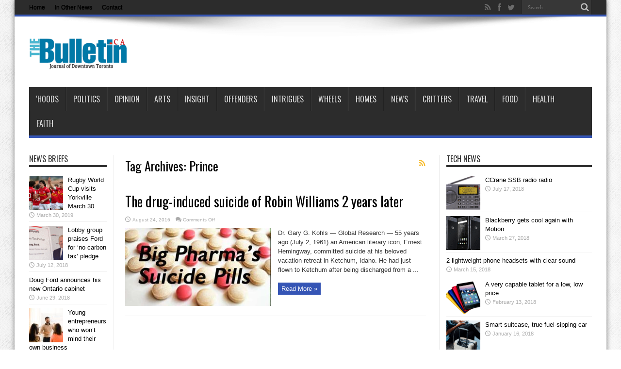

--- FILE ---
content_type: text/html; charset=UTF-8
request_url: https://thebulletin.ca/tag/prince/
body_size: 13355
content:
<!DOCTYPE html>
<html lang="en-US" prefix="og: http://ogp.me/ns#">
<head>
<meta charset="UTF-8" />
<link rel="profile" href="https://gmpg.org/xfn/11" />
<link rel="pingback" href="https://thebulletin.ca/xmlrpc.php" />
<title>Prince &#8211; TheBulletin.ca</title>
<meta name='robots' content='max-image-preview:large' />
<link rel='dns-prefetch' href='//fonts.googleapis.com' />
<link rel='dns-prefetch' href='//www.googletagmanager.com' />
<link rel="alternate" type="application/rss+xml" title="TheBulletin.ca &raquo; Feed" href="https://thebulletin.ca/feed/" />
<link rel="alternate" type="application/rss+xml" title="TheBulletin.ca &raquo; Comments Feed" href="https://thebulletin.ca/comments/feed/" />
<link rel="alternate" type="application/rss+xml" title="TheBulletin.ca &raquo; Prince Tag Feed" href="https://thebulletin.ca/tag/prince/feed/" />
<style id='wp-img-auto-sizes-contain-inline-css' type='text/css'>
img:is([sizes=auto i],[sizes^="auto," i]){contain-intrinsic-size:3000px 1500px}
/*# sourceURL=wp-img-auto-sizes-contain-inline-css */
</style>
<style id='wp-emoji-styles-inline-css' type='text/css'>

	img.wp-smiley, img.emoji {
		display: inline !important;
		border: none !important;
		box-shadow: none !important;
		height: 1em !important;
		width: 1em !important;
		margin: 0 0.07em !important;
		vertical-align: -0.1em !important;
		background: none !important;
		padding: 0 !important;
	}
/*# sourceURL=wp-emoji-styles-inline-css */
</style>
<style id='wp-block-library-inline-css' type='text/css'>
:root{--wp-block-synced-color:#7a00df;--wp-block-synced-color--rgb:122,0,223;--wp-bound-block-color:var(--wp-block-synced-color);--wp-editor-canvas-background:#ddd;--wp-admin-theme-color:#007cba;--wp-admin-theme-color--rgb:0,124,186;--wp-admin-theme-color-darker-10:#006ba1;--wp-admin-theme-color-darker-10--rgb:0,107,160.5;--wp-admin-theme-color-darker-20:#005a87;--wp-admin-theme-color-darker-20--rgb:0,90,135;--wp-admin-border-width-focus:2px}@media (min-resolution:192dpi){:root{--wp-admin-border-width-focus:1.5px}}.wp-element-button{cursor:pointer}:root .has-very-light-gray-background-color{background-color:#eee}:root .has-very-dark-gray-background-color{background-color:#313131}:root .has-very-light-gray-color{color:#eee}:root .has-very-dark-gray-color{color:#313131}:root .has-vivid-green-cyan-to-vivid-cyan-blue-gradient-background{background:linear-gradient(135deg,#00d084,#0693e3)}:root .has-purple-crush-gradient-background{background:linear-gradient(135deg,#34e2e4,#4721fb 50%,#ab1dfe)}:root .has-hazy-dawn-gradient-background{background:linear-gradient(135deg,#faaca8,#dad0ec)}:root .has-subdued-olive-gradient-background{background:linear-gradient(135deg,#fafae1,#67a671)}:root .has-atomic-cream-gradient-background{background:linear-gradient(135deg,#fdd79a,#004a59)}:root .has-nightshade-gradient-background{background:linear-gradient(135deg,#330968,#31cdcf)}:root .has-midnight-gradient-background{background:linear-gradient(135deg,#020381,#2874fc)}:root{--wp--preset--font-size--normal:16px;--wp--preset--font-size--huge:42px}.has-regular-font-size{font-size:1em}.has-larger-font-size{font-size:2.625em}.has-normal-font-size{font-size:var(--wp--preset--font-size--normal)}.has-huge-font-size{font-size:var(--wp--preset--font-size--huge)}.has-text-align-center{text-align:center}.has-text-align-left{text-align:left}.has-text-align-right{text-align:right}.has-fit-text{white-space:nowrap!important}#end-resizable-editor-section{display:none}.aligncenter{clear:both}.items-justified-left{justify-content:flex-start}.items-justified-center{justify-content:center}.items-justified-right{justify-content:flex-end}.items-justified-space-between{justify-content:space-between}.screen-reader-text{border:0;clip-path:inset(50%);height:1px;margin:-1px;overflow:hidden;padding:0;position:absolute;width:1px;word-wrap:normal!important}.screen-reader-text:focus{background-color:#ddd;clip-path:none;color:#444;display:block;font-size:1em;height:auto;left:5px;line-height:normal;padding:15px 23px 14px;text-decoration:none;top:5px;width:auto;z-index:100000}html :where(.has-border-color){border-style:solid}html :where([style*=border-top-color]){border-top-style:solid}html :where([style*=border-right-color]){border-right-style:solid}html :where([style*=border-bottom-color]){border-bottom-style:solid}html :where([style*=border-left-color]){border-left-style:solid}html :where([style*=border-width]){border-style:solid}html :where([style*=border-top-width]){border-top-style:solid}html :where([style*=border-right-width]){border-right-style:solid}html :where([style*=border-bottom-width]){border-bottom-style:solid}html :where([style*=border-left-width]){border-left-style:solid}html :where(img[class*=wp-image-]){height:auto;max-width:100%}:where(figure){margin:0 0 1em}html :where(.is-position-sticky){--wp-admin--admin-bar--position-offset:var(--wp-admin--admin-bar--height,0px)}@media screen and (max-width:600px){html :where(.is-position-sticky){--wp-admin--admin-bar--position-offset:0px}}

/*# sourceURL=wp-block-library-inline-css */
</style><style id='global-styles-inline-css' type='text/css'>
:root{--wp--preset--aspect-ratio--square: 1;--wp--preset--aspect-ratio--4-3: 4/3;--wp--preset--aspect-ratio--3-4: 3/4;--wp--preset--aspect-ratio--3-2: 3/2;--wp--preset--aspect-ratio--2-3: 2/3;--wp--preset--aspect-ratio--16-9: 16/9;--wp--preset--aspect-ratio--9-16: 9/16;--wp--preset--color--black: #000000;--wp--preset--color--cyan-bluish-gray: #abb8c3;--wp--preset--color--white: #ffffff;--wp--preset--color--pale-pink: #f78da7;--wp--preset--color--vivid-red: #cf2e2e;--wp--preset--color--luminous-vivid-orange: #ff6900;--wp--preset--color--luminous-vivid-amber: #fcb900;--wp--preset--color--light-green-cyan: #7bdcb5;--wp--preset--color--vivid-green-cyan: #00d084;--wp--preset--color--pale-cyan-blue: #8ed1fc;--wp--preset--color--vivid-cyan-blue: #0693e3;--wp--preset--color--vivid-purple: #9b51e0;--wp--preset--gradient--vivid-cyan-blue-to-vivid-purple: linear-gradient(135deg,rgb(6,147,227) 0%,rgb(155,81,224) 100%);--wp--preset--gradient--light-green-cyan-to-vivid-green-cyan: linear-gradient(135deg,rgb(122,220,180) 0%,rgb(0,208,130) 100%);--wp--preset--gradient--luminous-vivid-amber-to-luminous-vivid-orange: linear-gradient(135deg,rgb(252,185,0) 0%,rgb(255,105,0) 100%);--wp--preset--gradient--luminous-vivid-orange-to-vivid-red: linear-gradient(135deg,rgb(255,105,0) 0%,rgb(207,46,46) 100%);--wp--preset--gradient--very-light-gray-to-cyan-bluish-gray: linear-gradient(135deg,rgb(238,238,238) 0%,rgb(169,184,195) 100%);--wp--preset--gradient--cool-to-warm-spectrum: linear-gradient(135deg,rgb(74,234,220) 0%,rgb(151,120,209) 20%,rgb(207,42,186) 40%,rgb(238,44,130) 60%,rgb(251,105,98) 80%,rgb(254,248,76) 100%);--wp--preset--gradient--blush-light-purple: linear-gradient(135deg,rgb(255,206,236) 0%,rgb(152,150,240) 100%);--wp--preset--gradient--blush-bordeaux: linear-gradient(135deg,rgb(254,205,165) 0%,rgb(254,45,45) 50%,rgb(107,0,62) 100%);--wp--preset--gradient--luminous-dusk: linear-gradient(135deg,rgb(255,203,112) 0%,rgb(199,81,192) 50%,rgb(65,88,208) 100%);--wp--preset--gradient--pale-ocean: linear-gradient(135deg,rgb(255,245,203) 0%,rgb(182,227,212) 50%,rgb(51,167,181) 100%);--wp--preset--gradient--electric-grass: linear-gradient(135deg,rgb(202,248,128) 0%,rgb(113,206,126) 100%);--wp--preset--gradient--midnight: linear-gradient(135deg,rgb(2,3,129) 0%,rgb(40,116,252) 100%);--wp--preset--font-size--small: 13px;--wp--preset--font-size--medium: 20px;--wp--preset--font-size--large: 36px;--wp--preset--font-size--x-large: 42px;--wp--preset--spacing--20: 0.44rem;--wp--preset--spacing--30: 0.67rem;--wp--preset--spacing--40: 1rem;--wp--preset--spacing--50: 1.5rem;--wp--preset--spacing--60: 2.25rem;--wp--preset--spacing--70: 3.38rem;--wp--preset--spacing--80: 5.06rem;--wp--preset--shadow--natural: 6px 6px 9px rgba(0, 0, 0, 0.2);--wp--preset--shadow--deep: 12px 12px 50px rgba(0, 0, 0, 0.4);--wp--preset--shadow--sharp: 6px 6px 0px rgba(0, 0, 0, 0.2);--wp--preset--shadow--outlined: 6px 6px 0px -3px rgb(255, 255, 255), 6px 6px rgb(0, 0, 0);--wp--preset--shadow--crisp: 6px 6px 0px rgb(0, 0, 0);}:where(.is-layout-flex){gap: 0.5em;}:where(.is-layout-grid){gap: 0.5em;}body .is-layout-flex{display: flex;}.is-layout-flex{flex-wrap: wrap;align-items: center;}.is-layout-flex > :is(*, div){margin: 0;}body .is-layout-grid{display: grid;}.is-layout-grid > :is(*, div){margin: 0;}:where(.wp-block-columns.is-layout-flex){gap: 2em;}:where(.wp-block-columns.is-layout-grid){gap: 2em;}:where(.wp-block-post-template.is-layout-flex){gap: 1.25em;}:where(.wp-block-post-template.is-layout-grid){gap: 1.25em;}.has-black-color{color: var(--wp--preset--color--black) !important;}.has-cyan-bluish-gray-color{color: var(--wp--preset--color--cyan-bluish-gray) !important;}.has-white-color{color: var(--wp--preset--color--white) !important;}.has-pale-pink-color{color: var(--wp--preset--color--pale-pink) !important;}.has-vivid-red-color{color: var(--wp--preset--color--vivid-red) !important;}.has-luminous-vivid-orange-color{color: var(--wp--preset--color--luminous-vivid-orange) !important;}.has-luminous-vivid-amber-color{color: var(--wp--preset--color--luminous-vivid-amber) !important;}.has-light-green-cyan-color{color: var(--wp--preset--color--light-green-cyan) !important;}.has-vivid-green-cyan-color{color: var(--wp--preset--color--vivid-green-cyan) !important;}.has-pale-cyan-blue-color{color: var(--wp--preset--color--pale-cyan-blue) !important;}.has-vivid-cyan-blue-color{color: var(--wp--preset--color--vivid-cyan-blue) !important;}.has-vivid-purple-color{color: var(--wp--preset--color--vivid-purple) !important;}.has-black-background-color{background-color: var(--wp--preset--color--black) !important;}.has-cyan-bluish-gray-background-color{background-color: var(--wp--preset--color--cyan-bluish-gray) !important;}.has-white-background-color{background-color: var(--wp--preset--color--white) !important;}.has-pale-pink-background-color{background-color: var(--wp--preset--color--pale-pink) !important;}.has-vivid-red-background-color{background-color: var(--wp--preset--color--vivid-red) !important;}.has-luminous-vivid-orange-background-color{background-color: var(--wp--preset--color--luminous-vivid-orange) !important;}.has-luminous-vivid-amber-background-color{background-color: var(--wp--preset--color--luminous-vivid-amber) !important;}.has-light-green-cyan-background-color{background-color: var(--wp--preset--color--light-green-cyan) !important;}.has-vivid-green-cyan-background-color{background-color: var(--wp--preset--color--vivid-green-cyan) !important;}.has-pale-cyan-blue-background-color{background-color: var(--wp--preset--color--pale-cyan-blue) !important;}.has-vivid-cyan-blue-background-color{background-color: var(--wp--preset--color--vivid-cyan-blue) !important;}.has-vivid-purple-background-color{background-color: var(--wp--preset--color--vivid-purple) !important;}.has-black-border-color{border-color: var(--wp--preset--color--black) !important;}.has-cyan-bluish-gray-border-color{border-color: var(--wp--preset--color--cyan-bluish-gray) !important;}.has-white-border-color{border-color: var(--wp--preset--color--white) !important;}.has-pale-pink-border-color{border-color: var(--wp--preset--color--pale-pink) !important;}.has-vivid-red-border-color{border-color: var(--wp--preset--color--vivid-red) !important;}.has-luminous-vivid-orange-border-color{border-color: var(--wp--preset--color--luminous-vivid-orange) !important;}.has-luminous-vivid-amber-border-color{border-color: var(--wp--preset--color--luminous-vivid-amber) !important;}.has-light-green-cyan-border-color{border-color: var(--wp--preset--color--light-green-cyan) !important;}.has-vivid-green-cyan-border-color{border-color: var(--wp--preset--color--vivid-green-cyan) !important;}.has-pale-cyan-blue-border-color{border-color: var(--wp--preset--color--pale-cyan-blue) !important;}.has-vivid-cyan-blue-border-color{border-color: var(--wp--preset--color--vivid-cyan-blue) !important;}.has-vivid-purple-border-color{border-color: var(--wp--preset--color--vivid-purple) !important;}.has-vivid-cyan-blue-to-vivid-purple-gradient-background{background: var(--wp--preset--gradient--vivid-cyan-blue-to-vivid-purple) !important;}.has-light-green-cyan-to-vivid-green-cyan-gradient-background{background: var(--wp--preset--gradient--light-green-cyan-to-vivid-green-cyan) !important;}.has-luminous-vivid-amber-to-luminous-vivid-orange-gradient-background{background: var(--wp--preset--gradient--luminous-vivid-amber-to-luminous-vivid-orange) !important;}.has-luminous-vivid-orange-to-vivid-red-gradient-background{background: var(--wp--preset--gradient--luminous-vivid-orange-to-vivid-red) !important;}.has-very-light-gray-to-cyan-bluish-gray-gradient-background{background: var(--wp--preset--gradient--very-light-gray-to-cyan-bluish-gray) !important;}.has-cool-to-warm-spectrum-gradient-background{background: var(--wp--preset--gradient--cool-to-warm-spectrum) !important;}.has-blush-light-purple-gradient-background{background: var(--wp--preset--gradient--blush-light-purple) !important;}.has-blush-bordeaux-gradient-background{background: var(--wp--preset--gradient--blush-bordeaux) !important;}.has-luminous-dusk-gradient-background{background: var(--wp--preset--gradient--luminous-dusk) !important;}.has-pale-ocean-gradient-background{background: var(--wp--preset--gradient--pale-ocean) !important;}.has-electric-grass-gradient-background{background: var(--wp--preset--gradient--electric-grass) !important;}.has-midnight-gradient-background{background: var(--wp--preset--gradient--midnight) !important;}.has-small-font-size{font-size: var(--wp--preset--font-size--small) !important;}.has-medium-font-size{font-size: var(--wp--preset--font-size--medium) !important;}.has-large-font-size{font-size: var(--wp--preset--font-size--large) !important;}.has-x-large-font-size{font-size: var(--wp--preset--font-size--x-large) !important;}
/*# sourceURL=global-styles-inline-css */
</style>

<style id='classic-theme-styles-inline-css' type='text/css'>
/*! This file is auto-generated */
.wp-block-button__link{color:#fff;background-color:#32373c;border-radius:9999px;box-shadow:none;text-decoration:none;padding:calc(.667em + 2px) calc(1.333em + 2px);font-size:1.125em}.wp-block-file__button{background:#32373c;color:#fff;text-decoration:none}
/*# sourceURL=/wp-includes/css/classic-themes.min.css */
</style>
<link rel='stylesheet' id='tie-style-css' href='https://thebulletin.ca/wp-content/themes/jarida/style.css' type='text/css' media='all' />
<link rel='stylesheet' id='Oswald-css' href='https://fonts.googleapis.com/css?family=Oswald%3Aregular%2C700' type='text/css' media='all' />
<script type="text/javascript" src="https://thebulletin.ca/wp-includes/js/jquery/jquery.min.js" id="jquery-core-js"></script>
<script type="text/javascript" src="https://thebulletin.ca/wp-includes/js/jquery/jquery-migrate.min.js" id="jquery-migrate-js"></script>
<link rel="https://api.w.org/" href="https://thebulletin.ca/wp-json/" /><link rel="alternate" title="JSON" type="application/json" href="https://thebulletin.ca/wp-json/wp/v2/tags/2437" /><link rel="EditURI" type="application/rsd+xml" title="RSD" href="https://thebulletin.ca/xmlrpc.php?rsd" />
<meta name="generator" content="Site Kit by Google 1.170.0" /><link rel="shortcut icon" href="https://thebulletin.ca/wp-content/uploads/2013/04/Bfavicon.png" title="Favicon" /><!--[if IE]>
<script type="text/javascript">jQuery(document).ready(function (){ jQuery(".menu-item").has("ul").children("a").attr("aria-haspopup", "true");});</script>
<![endif]-->
<!--[if lt IE 9]>
<script src="https://thebulletin.ca/wp-content/themes/jarida/js/html5.js"></script>
<script src="https://thebulletin.ca/wp-content/themes/jarida/js/selectivizr-min.js"></script>
<![endif]-->
<!--[if IE 8]>
<link rel="stylesheet" type="text/css" media="all" href="https://thebulletin.ca/wp-content/themes/jarida/css/ie8.css" />
<![endif]-->
<meta http-equiv="X-UA-Compatible" content="IE=edge,chrome=1" />
<meta name="viewport" content="width=device-width, initial-scale=1, maximum-scale=1, user-scalable=no" />
<style type="text/css" media="screen">

body {
 background-image : url(https://thebulletin.ca/wp-content/themes/jarida/images/patterns/body-bg1.png);background-position: top center;
}
		#main-nav ul li.current-menu-item a,
	#main-nav ul li.current-menu-item a:hover,
	#main-nav ul li.current-menu-parent a,
	#main-nav ul li.current-menu-parent a:hover,
	#main-nav ul li.current-page-ancestor a,
	#main-nav ul li.current-page-ancestor a:hover,
	.pagination span.current,
	.ei-slider-thumbs li.ei-slider-element,
	.breaking-news span,
	.ei-title h2,h2.cat-box-title,
	a.more-link,.scroll-nav a,
	.flex-direction-nav a,
	.tagcloud a:hover,
	#tabbed-widget ul.tabs li.active a,
	.slider-caption h2, .full-width .content .slider-caption h2,
	.review-percentage .review-item span span,.review-final-score,
	.woocommerce span.onsale, .woocommerce-page span.onsale ,
	.woocommerce .widget_price_filter .ui-slider .ui-slider-handle, .woocommerce-page .widget_price_filter .ui-slider .ui-slider-handle,
	.button,a.button,#main-content input[type="submit"],#main-content input[type="submit"]:focus, span.onsale,
	.mejs-container .mejs-controls .mejs-time-rail .mejs-time-current,
	#reading-position-indicator {
		background-color:#3555b5 !important;
	}
	::-webkit-scrollbar-thumb{background-color:#3555b5 !important;}
	#main-nav,.top-nav {border-bottom-color: #3555b5;}
	.cat-box , .footer-bottom .container{border-top-color: #3555b5;}
a {
	color: #000000;	text-decoration: none;}
a:hover {
		text-decoration: none;}
.top-nav ul li a , .top-nav ul ul a {
	color: #000000 !important;	}
.top-nav ul li a:hover, .top-nav ul li:hover > a, .top-nav ul :hover > a , .top-nav ul li.current-menu-item a  {
	color: #0900ff !important;	}

body.single .post .entry a, body.page .post .entry a {
	color: #008000;	text-decoration: none;}
body.single .post .entry a:hover, body.page .post .entry a:hover {
		text-decoration: underline;}
.post-thumbnail img.attachment-tie-small {
width: auto;
height:auto;
}

.logo {
    width: 215px;
}

.box.shadow {
float: right;
margin: 0 0 10px 10px; 
}



</style>
<meta name="description" content="News and information about Downtown Toronto for residents of core communities including the St. Lawrence Neighbourhood, Corktown, Cabbagetown, the Distillery District, Riverside, Waterfront, Leslieville and more." />

<script>
  var _gaq = _gaq || [];
  _gaq.push(['_setAccount', 'UA-43813042-1']);
  _gaq.push(['_trackPageview']);

  (function() {
    var ga = document.createElement('script'); ga.type = 'text/javascript'; ga.async = true;
    ga.src = ('https:' == document.location.protocol ? 'https://ssl' : 'http://www') + '.google-analytics.com/ga.js';
    var s = document.getElementsByTagName('script')[0]; s.parentNode.insertBefore(ga, s);
  })();
</script>


<script type="text/javascript" src="https://ajax.googleapis.com/ajax/libs/jquery/1.8.1/jquery.min.js"></script>
<script type="text/javascript">
    (function() {
        function async_load(script_url){
            var protocol = ('https:' == document.location.protocol ? 'https://' : 'http://');
            var s = document.createElement('script'); s.src = protocol + script_url;
            var x = document.getElementsByTagName('script')[0]; x.parentNode.insertBefore(s, x);
        }
        bm_website_code = 'FB84602C34F34F23';
        jQuery(document).ready(function(){async_load('asset.pagefair.com/measure.min.js')});
        jQuery(document).ready(function(){async_load('asset.pagefair.net/ads.min.js')});
    })();
</script>

<script src='https://www.google.com/recaptcha/api.js'></script>

<link rel="icon" href="https://thebulletin.ca/wp-content/uploads/2013/04/Bfavicon-32x32.png" sizes="32x32" />
<link rel="icon" href="https://thebulletin.ca/wp-content/uploads/2013/04/Bfavicon.png" sizes="192x192" />
<link rel="apple-touch-icon" href="https://thebulletin.ca/wp-content/uploads/2013/04/Bfavicon.png" />
<meta name="msapplication-TileImage" content="https://thebulletin.ca/wp-content/uploads/2013/04/Bfavicon.png" />
</head>
<body data-rsssl=1 id="top" class="archive tag tag-prince tag-2437 wp-theme-jarida">
	<div class="background-cover"></div>
	<div class="wrapper">
				<div class="top-nav fade-in animated1 head_menu">
			<div class="container">
				<div class="search-block">
					<form method="get" id="searchform" action="https://thebulletin.ca/">
						<button class="search-button" type="submit" value="Search"></button>
						<input type="text" id="s" name="s" value="Search..." onfocus="if (this.value == 'Search...') {this.value = '';}" onblur="if (this.value == '') {this.value = 'Search...';}"  />
					</form>
				</div><!-- .search-block /-->
						<div class="social-icons icon_flat">
		<a class="tooldown" title="Rss" href="https://thebulletin.ca/feed/" target="_blank"><i class="tieicon-rss"></i></a><a class="tooldown" title="Facebook" href="https://www.facebook.com/pages/TheBulletinca/36287801341" target="_blank"><i class="tieicon-facebook"></i></a><a class="tooldown" title="Twitter" href="https://twitter.com/TheBulletinca" target="_blank"><i class="tieicon-twitter"></i></a>	</div>


				<div class="top-menu"><ul id="menu-top-menu" class="menu"><li id="menu-item-361210" class="menu-item menu-item-type-custom menu-item-object-custom menu-item-home menu-item-361210"><a href="https://thebulletin.ca/">Home</a></li>
<li id="menu-item-361223" class="menu-item menu-item-type-post_type menu-item-object-page menu-item-361223"><a href="https://thebulletin.ca/local_news_from_other_sources/">In Other News</a></li>
<li id="menu-item-373062" class="menu-item menu-item-type-post_type menu-item-object-page menu-item-373062"><a href="https://thebulletin.ca/contact-thebulletin-ca/">Contact</a></li>
</ul></div>				
			</div>
		</div><!-- .top-menu /-->
		
		<div class="container">
		<header id="theme-header">
		<div class="header-content fade-in animated1">
			<div class="logo" style="margin-top:19px">
			<h2>								<a title="TheBulletin.ca" href="https://thebulletin.ca/">
					<img src="https://thebulletin.ca/wp-content/uploads/2013/10/logo.png" alt="TheBulletin.ca" /><strong>TheBulletin.ca Journal of Downtown Toronto</strong>
				</a>
			</h2>			</div><!-- .logo /-->
						<div class="clear"></div>
		</div>
									<nav id="main-nav" class="fade-in animated2 fixed-enabled">
				<div class="container">
				<div class="main-menu"><ul id="menu-main-menu" class="menu"><li id="menu-item-2832" class="menu-item  menu-item-type-taxonomy  menu-item-object-category"><a href="https://thebulletin.ca/category/downtown-toronto-news/">&#8216;HOODS</a></li>
<li id="menu-item-2833" class="menu-item  menu-item-type-taxonomy  menu-item-object-category"><a href="https://thebulletin.ca/category/politics/">Politics</a></li>
<li id="menu-item-2834" class="menu-item  menu-item-type-taxonomy  menu-item-object-category"><a href="https://thebulletin.ca/category/opinion/">Opinion</a></li>
<li id="menu-item-2835" class="menu-item  menu-item-type-taxonomy  menu-item-object-category"><a href="https://thebulletin.ca/category/downtown-toronto-arts/">Arts</a></li>
<li id="menu-item-2836" class="menu-item  menu-item-type-taxonomy  menu-item-object-category"><a href="https://thebulletin.ca/category/inspiration-motivation/">Insight</a></li>
<li id="menu-item-2837" class="menu-item  menu-item-type-taxonomy  menu-item-object-category"><a href="https://thebulletin.ca/category/offenders/">Offenders</a></li>
<li id="menu-item-2838" class="menu-item  menu-item-type-taxonomy  menu-item-object-category"><a href="https://thebulletin.ca/category/intrigues/">Intrigues</a></li>
<li id="menu-item-3272" class="menu-item  menu-item-type-custom  menu-item-object-custom"><a href="https://thebulletin.ca/wheels/">Wheels</a></li>
<li id="menu-item-3271" class="menu-item  menu-item-type-custom  menu-item-object-custom"><a href="https://thebulletin.ca/homes/">Homes</a></li>
<li id="menu-item-852" class="menu-item  menu-item-type-custom  menu-item-object-custom"><a href="https://thebulletin.ca/releases/">News</a></li>
<li id="menu-item-4050" class="menu-item  menu-item-type-custom  menu-item-object-custom"><a href="https://thebulletin.ca/critters/">Critters</a></li>
<li id="menu-item-4163" class="menu-item  menu-item-type-post_type  menu-item-object-page"><a href="https://thebulletin.ca/travel/">Travel</a></li>
<li id="menu-item-4101" class="menu-item  menu-item-type-post_type  menu-item-object-page"><a href="https://thebulletin.ca/food/">Food</a></li>
<li id="menu-item-4051" class="menu-item  menu-item-type-custom  menu-item-object-custom"><a href="https://thebulletin.ca/health/">Health</a></li>
<li id="menu-item-8149" class="menu-item  menu-item-type-post_type  menu-item-object-page"><a href="https://thebulletin.ca/faith/">Faith</a></li>
</ul></div>				</div>
			</nav><!-- .main-nav /-->
		</header><!-- #header /-->

	<div id="main-content" class="container fade-in animated3 sidebar-narrow-left">
<div class="content-wrap">
	<div class="content">
		
		<div class="page-head">
			<h1 class="page-title">
				Tag Archives: <span>Prince</span>			</h1>
						<a class="rss-cat-icon tooltip" title="Feed Subscription"  href="https://thebulletin.ca/tag/prince/feed/"></a>
						<div class="stripe-line"></div>
		</div>
		
		<div class="post-listing ">
	<article class="item-list item_1">
		<h2 class="post-title"><a href="https://thebulletin.ca/363588-2/" title="Permalink to The drug-induced suicide of Robin Williams 2 years later" rel="bookmark">The drug-induced suicide of Robin Williams 2 years later</a></h2>
		<p class="post-meta">
	
		
	<span class="tie-date">August 24, 2016</span>	
	
	<span class="post-comments"><span>Comments Off<span class="screen-reader-text"> on The drug-induced suicide of Robin Williams 2 years later</span></span></span>
</p>
						
								
		<div class="post-thumbnail">
			<a href="https://thebulletin.ca/363588-2/" title="Permalink to The drug-induced suicide of Robin Williams 2 years later" rel="bookmark">
				<img width="300" height="160" src="https://thebulletin.ca/wp-content/uploads/2016/08/Big-Pharmas-Suicide-Pills-FI-300x160.jpg" class="attachment-tie-large size-tie-large wp-post-image" alt="" decoding="async" />							</a>
		</div><!-- post-thumbnail /-->
					<div class="entry">
			<p>Dr. Gary G. Kohls — Global Research — 55 years ago (July 2, 1961) an American literary icon, Ernest Hemingway, committed suicide at his beloved vacation retreat in Ketchum, Idaho. He had just flown to Ketchum after being discharged from a ...</p>
			<a class="more-link" href="https://thebulletin.ca/363588-2/">Read More &raquo;</a>
		</div>
		
				<div class="clear"></div>
	</article><!-- .item-list -->
		
</div>
				
	</div> <!-- .content -->
	
<aside class="sidebar-narrow">
<div id="categort-posts-widget-2" class="widget categort-posts"><div class="widget-top"><h4>NEWS BRIEFS		</h4><div class="stripe-line"></div></div>
						<div class="widget-container">				<ul>
					<li>
			<div class="post-thumbnail">
			<a href="https://thebulletin.ca/rugby-world-cup-visits-yorkville-march-30/" title="Permalink to Rugby World Cup visits Yorkville March 30" rel="bookmark"><img width="70" height="70" src="https://thebulletin.ca/wp-content/uploads/2019/03/rugby-70x70.jpg" class="attachment-tie-small size-tie-small wp-post-image" alt="" decoding="async" loading="lazy" /></a>
		</div><!-- post-thumbnail /-->
		<h3><a href="https://thebulletin.ca/rugby-world-cup-visits-yorkville-march-30/">Rugby World Cup visits Yorkville March 30</a></h3>
	 <span class="date"><span class="tie-date">March 30, 2019</span></span>
</li>
<li>
			<div class="post-thumbnail">
			<a href="https://thebulletin.ca/ford-no-carbon-tax-pledge/" title="Permalink to Lobby group praises Ford for &#8216;no carbon tax&#8217; pledge" rel="bookmark"><img width="70" height="70" src="https://thebulletin.ca/wp-content/uploads/2018/07/Ford-no-carbon-tax-FI-70x70.gif" class="attachment-tie-small size-tie-small wp-post-image" alt="" decoding="async" loading="lazy" srcset="https://thebulletin.ca/wp-content/uploads/2018/07/Ford-no-carbon-tax-FI-70x70.gif 70w, https://thebulletin.ca/wp-content/uploads/2018/07/Ford-no-carbon-tax-FI-60x60.gif 60w" sizes="auto, (max-width: 70px) 100vw, 70px" /></a>
		</div><!-- post-thumbnail /-->
		<h3><a href="https://thebulletin.ca/ford-no-carbon-tax-pledge/">Lobby group praises Ford for &#8216;no carbon tax&#8217; pledge</a></h3>
	 <span class="date"><span class="tie-date">July 12, 2018</span></span>
</li>
<li>
		<h3><a href="https://thebulletin.ca/doug-ford-announces-his-new-ontario-cabinet/">Doug Ford announces his new Ontario cabinet</a></h3>
	 <span class="date"><span class="tie-date">June 29, 2018</span></span>
</li>
<li>
			<div class="post-thumbnail">
			<a href="https://thebulletin.ca/young-entrepreneurs-who-wont-mind-their-own-business/" title="Permalink to Young entrepreneurs who won’t mind their own business" rel="bookmark"><img width="70" height="70" src="https://thebulletin.ca/wp-content/uploads/2018/05/hamza-70x70.jpg" class="attachment-tie-small size-tie-small wp-post-image" alt="" decoding="async" loading="lazy" srcset="https://thebulletin.ca/wp-content/uploads/2018/05/hamza-70x70.jpg 70w, https://thebulletin.ca/wp-content/uploads/2018/05/hamza-266x266.jpg 266w" sizes="auto, (max-width: 70px) 100vw, 70px" /></a>
		</div><!-- post-thumbnail /-->
		<h3><a href="https://thebulletin.ca/young-entrepreneurs-who-wont-mind-their-own-business/">Young entrepreneurs who won’t mind their own business</a></h3>
	 <span class="date"><span class="tie-date">May 25, 2018</span></span>
</li>
<li>
			<div class="post-thumbnail">
			<a href="https://thebulletin.ca/yes-sunshine-list-still-matters/" title="Permalink to Yes, the Sunshine List still matters" rel="bookmark"><img width="70" height="70" src="https://thebulletin.ca/wp-content/uploads/2018/03/Christine-Van-Geyn-CTF-FI-70x70.gif" class="attachment-tie-small size-tie-small wp-post-image" alt="" decoding="async" loading="lazy" /></a>
		</div><!-- post-thumbnail /-->
		<h3><a href="https://thebulletin.ca/yes-sunshine-list-still-matters/">Yes, the Sunshine List still matters</a></h3>
	 <span class="date"><span class="tie-date">March 26, 2018</span></span>
</li>
<li>
		<h3><a href="https://thebulletin.ca/fukishima-style-event-pickering/">Fukushima-style event at Pickering?</a></h3>
	 <span class="date"><span class="tie-date">March 12, 2018</span></span>
</li>
<li>
			<div class="post-thumbnail">
			<a href="https://thebulletin.ca/megan-makes-noise-putin-makes-sense/" title="Permalink to Megan makes noise, Putin makes sense" rel="bookmark"><img width="70" height="70" src="https://thebulletin.ca/wp-content/uploads/2018/03/Vlad-Megan-FI-70x70.gif" class="attachment-tie-small size-tie-small wp-post-image" alt="" decoding="async" loading="lazy" /></a>
		</div><!-- post-thumbnail /-->
		<h3><a href="https://thebulletin.ca/megan-makes-noise-putin-makes-sense/">Megan makes noise, Putin makes sense</a></h3>
	 <span class="date"><span class="tie-date">March 10, 2018</span></span>
</li>
<li>
			<div class="post-thumbnail">
			<a href="https://thebulletin.ca/prime-minister-moonbeam-continues-flail-india/" title="Permalink to Prime Minister &#8216;Moonbeam&#8217; continued to flail on India" rel="bookmark"><img width="70" height="70" src="https://thebulletin.ca/wp-content/uploads/2018/02/Moonbeam-PM-FI-70x70.gif" class="attachment-tie-small size-tie-small wp-post-image" alt="" decoding="async" loading="lazy" /></a>
		</div><!-- post-thumbnail /-->
		<h3><a href="https://thebulletin.ca/prime-minister-moonbeam-continues-flail-india/">Prime Minister &#8216;Moonbeam&#8217; continued to flail on India</a></h3>
	 <span class="date"><span class="tie-date">February 23, 2018</span></span>
</li>
<li>
			<div class="post-thumbnail">
			<a href="https://thebulletin.ca/377209-2/" title="Permalink to February Toronto Police Accountability Bulletin" rel="bookmark"><img width="70" height="70" src="https://thebulletin.ca/wp-content/uploads/2013/04/John-Sewell-Web-Logo-70x70.png" class="attachment-tie-small size-tie-small wp-post-image" alt="Sewell Logo" decoding="async" loading="lazy" /></a>
		</div><!-- post-thumbnail /-->
		<h3><a href="https://thebulletin.ca/377209-2/">February Toronto Police Accountability Bulletin</a></h3>
	 <span class="date"><span class="tie-date">February 7, 2018</span></span>
</li>
<li>
			<div class="post-thumbnail">
			<a href="https://thebulletin.ca/nukes-dreams-dying-low-electricity-demand/" title="Permalink to Nukes dreams dying from low electricity demand" rel="bookmark"><img width="70" height="70" src="https://thebulletin.ca/wp-content/uploads/2018/01/Hydro-wires-FI-70x70.gif" class="attachment-tie-small size-tie-small wp-post-image" alt="" decoding="async" loading="lazy" /></a>
		</div><!-- post-thumbnail /-->
		<h3><a href="https://thebulletin.ca/nukes-dreams-dying-low-electricity-demand/">Nukes dreams dying from low electricity demand</a></h3>
	 <span class="date"><span class="tie-date">January 22, 2018</span></span>
</li>
				</ul>
		<div class="clear"></div>
	</div></div><!-- .widget /--><div id="categort-posts-widget-6" class="widget categort-posts"><div class="widget-top"><h4>More Bruce Bell		</h4><div class="stripe-line"></div></div>
						<div class="widget-container">				<ul>
					<li>
			<div class="post-thumbnail">
			<a href="https://thebulletin.ca/bruce-bell-victorian-christmas/" title="Permalink to Bruce Bell: Christmas at a Victorian Toronto market" rel="bookmark"><img width="70" height="40" src="https://thebulletin.ca/wp-content/uploads/2016/12/VICTORIAN-XMAS-FI-140x80.jpg" class="attachment-tie-small size-tie-small wp-post-image" alt="" decoding="async" loading="lazy" /></a>
		</div><!-- post-thumbnail /-->
		<h3><a href="https://thebulletin.ca/bruce-bell-victorian-christmas/">Bruce Bell: Christmas at a Victorian Toronto market</a></h3>
	 <span class="date"><span class="tie-date">December 21, 2018</span></span>
</li>
<li>
			<div class="post-thumbnail">
			<a href="https://thebulletin.ca/music-hall-dominated-toronto-while-vaudeville-ruled-u-s/" title="Permalink to Bruce Bell: Music Hall dominated Toronto while Vaudeville ruled U.S." rel="bookmark"><img width="70" height="37" src="https://thebulletin.ca/wp-content/uploads/2016/04/music.hall_-1-132x70.jpg" class="attachment-tie-small size-tie-small wp-post-image" alt="" decoding="async" loading="lazy" srcset="https://thebulletin.ca/wp-content/uploads/2016/04/music.hall_-1-132x70.jpg 132w, https://thebulletin.ca/wp-content/uploads/2016/04/music.hall_-1-300x160.jpg 300w" sizes="auto, (max-width: 70px) 100vw, 70px" /></a>
		</div><!-- post-thumbnail /-->
		<h3><a href="https://thebulletin.ca/music-hall-dominated-toronto-while-vaudeville-ruled-u-s/">Bruce Bell: Music Hall dominated Toronto while Vaudeville ruled U.S.</a></h3>
	 <span class="date"><span class="tie-date">April 16, 2018</span></span>
</li>
<li>
			<div class="post-thumbnail">
			<a href="https://thebulletin.ca/td-centre-shrine-mies-vision-complete-fresh-daisies-daily/" title="Permalink to TD Centre a shrine to Mies&#8217; vision, complete with fresh daisies daily" rel="bookmark"><img width="70" height="70" src="https://thebulletin.ca/wp-content/uploads/2017/09/7-TD-Centre-Mies-70x70.jpg" class="attachment-tie-small size-tie-small wp-post-image" alt="" decoding="async" loading="lazy" srcset="https://thebulletin.ca/wp-content/uploads/2017/09/7-TD-Centre-Mies-70x70.jpg 70w, https://thebulletin.ca/wp-content/uploads/2017/09/7-TD-Centre-Mies-266x266.jpg 266w" sizes="auto, (max-width: 70px) 100vw, 70px" /></a>
		</div><!-- post-thumbnail /-->
		<h3><a href="https://thebulletin.ca/td-centre-shrine-mies-vision-complete-fresh-daisies-daily/">TD Centre a shrine to Mies&#8217; vision, complete with fresh daisies daily</a></h3>
	 <span class="date"><span class="tie-date">September 8, 2017</span></span>
</li>
<li>
			<div class="post-thumbnail">
			<a href="https://thebulletin.ca/proposals-brunch-sovereign-reigned/" title="Permalink to Proposals and brunch: this Sovereign has reigned over all" rel="bookmark"><img width="70" height="70" src="https://thebulletin.ca/wp-content/uploads/2017/08/3-King-Edward-Hotel-dinning-room-Liz-and-Dick-70x70.jpg" class="attachment-tie-small size-tie-small wp-post-image" alt="" decoding="async" loading="lazy" srcset="https://thebulletin.ca/wp-content/uploads/2017/08/3-King-Edward-Hotel-dinning-room-Liz-and-Dick-70x70.jpg 70w, https://thebulletin.ca/wp-content/uploads/2017/08/3-King-Edward-Hotel-dinning-room-Liz-and-Dick-60x60.jpg 60w, https://thebulletin.ca/wp-content/uploads/2017/08/3-King-Edward-Hotel-dinning-room-Liz-and-Dick-266x266.jpg 266w" sizes="auto, (max-width: 70px) 100vw, 70px" /></a>
		</div><!-- post-thumbnail /-->
		<h3><a href="https://thebulletin.ca/proposals-brunch-sovereign-reigned/">Proposals and brunch: this Sovereign has reigned over all</a></h3>
	 <span class="date"><span class="tie-date">August 5, 2017</span></span>
</li>
<li>
			<div class="post-thumbnail">
			<a href="https://thebulletin.ca/intellectual-enchantress-drops-hubby-city-she-detests/" title="Permalink to ‘Intellectual enchantress’ drops hubby, city she detests" rel="bookmark"><img width="70" height="70" src="https://thebulletin.ca/wp-content/uploads/2013/01/6-Bishops-Block-Toronto-today-70x70.jpg" class="attachment-tie-small size-tie-small wp-post-image" alt="" decoding="async" loading="lazy" srcset="https://thebulletin.ca/wp-content/uploads/2013/01/6-Bishops-Block-Toronto-today-70x70.jpg 70w, https://thebulletin.ca/wp-content/uploads/2013/01/6-Bishops-Block-Toronto-today-266x266.jpg 266w" sizes="auto, (max-width: 70px) 100vw, 70px" /></a>
		</div><!-- post-thumbnail /-->
		<h3><a href="https://thebulletin.ca/intellectual-enchantress-drops-hubby-city-she-detests/">‘Intellectual enchantress’ drops hubby, city she detests</a></h3>
	 <span class="date"><span class="tie-date">July 28, 2017</span></span>
</li>
<li>
			<div class="post-thumbnail">
			<a href="https://thebulletin.ca/modern-toronto-theatre-born-lyceum/" title="Permalink to Bell in Brief: Lyceum was birthplace of modern Toronto theatre" rel="bookmark"><img width="70" height="70" src="https://thebulletin.ca/wp-content/uploads/2017/07/1-royal-lyceum-70x70.jpg" class="attachment-tie-small size-tie-small wp-post-image" alt="" decoding="async" loading="lazy" srcset="https://thebulletin.ca/wp-content/uploads/2017/07/1-royal-lyceum-70x70.jpg 70w, https://thebulletin.ca/wp-content/uploads/2017/07/1-royal-lyceum-266x266.jpg 266w" sizes="auto, (max-width: 70px) 100vw, 70px" /></a>
		</div><!-- post-thumbnail /-->
		<h3><a href="https://thebulletin.ca/modern-toronto-theatre-born-lyceum/">Bell in Brief: Lyceum was birthplace of modern Toronto theatre</a></h3>
	 <span class="date"><span class="tie-date">July 21, 2017</span></span>
</li>
<li>
			<div class="post-thumbnail">
			<a href="https://thebulletin.ca/house-of-providence-st-pauls-basilica/" title="Permalink to Bell in Brief: Basilica&#8217;s House of Providence gave shelter until Gardiner took it down" rel="bookmark"><img width="70" height="70" src="https://thebulletin.ca/wp-content/uploads/2017/06/1-House-of-Providence-70x70.jpg" class="attachment-tie-small size-tie-small wp-post-image" alt="" decoding="async" loading="lazy" srcset="https://thebulletin.ca/wp-content/uploads/2017/06/1-House-of-Providence-70x70.jpg 70w, https://thebulletin.ca/wp-content/uploads/2017/06/1-House-of-Providence-266x266.jpg 266w" sizes="auto, (max-width: 70px) 100vw, 70px" /></a>
		</div><!-- post-thumbnail /-->
		<h3><a href="https://thebulletin.ca/house-of-providence-st-pauls-basilica/">Bell in Brief: Basilica&#8217;s House of Providence gave shelter until Gardiner took it down</a></h3>
	 <span class="date"><span class="tie-date">June 27, 2017</span></span>
</li>
<li>
			<div class="post-thumbnail">
			<a href="https://thebulletin.ca/house-of-industry-apalling-alternative-to-streets/" title="Permalink to Bruce Bell: House of Industry was &#8216;apalling&#8217; alternative to the streets" rel="bookmark"><img width="70" height="70" src="https://thebulletin.ca/wp-content/uploads/2017/06/3-House-of-Industry-70x70.jpg" class="attachment-tie-small size-tie-small wp-post-image" alt="" decoding="async" loading="lazy" srcset="https://thebulletin.ca/wp-content/uploads/2017/06/3-House-of-Industry-70x70.jpg 70w, https://thebulletin.ca/wp-content/uploads/2017/06/3-House-of-Industry-266x266.jpg 266w" sizes="auto, (max-width: 70px) 100vw, 70px" /></a>
		</div><!-- post-thumbnail /-->
		<h3><a href="https://thebulletin.ca/house-of-industry-apalling-alternative-to-streets/">Bruce Bell: House of Industry was &#8216;apalling&#8217; alternative to the streets</a></h3>
	 <span class="date"><span class="tie-date">June 26, 2017</span></span>
</li>
				</ul>
		<div class="clear"></div>
	</div></div><!-- .widget /--></aside>
</div> <!-- .content-wrap -->
<aside class="sidebar">
<div id="categort-posts-widget-5" class="widget categort-posts"><div class="widget-top"><h4>Tech News		</h4><div class="stripe-line"></div></div>
						<div class="widget-container">				<ul>
					<li>
			<div class="post-thumbnail">
			<a href="https://thebulletin.ca/ccrane-ssb-radio-radio/" title="Permalink to CCrane SSB radio radio" rel="bookmark"><img width="70" height="70" src="https://thebulletin.ca/wp-content/uploads/2018/07/CCrane-skywave-FI-70x70.gif" class="attachment-tie-small size-tie-small wp-post-image" alt="" decoding="async" loading="lazy" srcset="https://thebulletin.ca/wp-content/uploads/2018/07/CCrane-skywave-FI-70x70.gif 70w, https://thebulletin.ca/wp-content/uploads/2018/07/CCrane-skywave-FI-60x60.gif 60w" sizes="auto, (max-width: 70px) 100vw, 70px" /></a>
		</div><!-- post-thumbnail /-->
		<h3><a href="https://thebulletin.ca/ccrane-ssb-radio-radio/">CCrane SSB radio radio</a></h3>
	 <span class="date"><span class="tie-date">July 17, 2018</span></span>
</li>
<li>
			<div class="post-thumbnail">
			<a href="https://thebulletin.ca/blackberry-motion-review/" title="Permalink to Blackberry gets cool again with Motion" rel="bookmark"><img width="70" height="70" src="https://thebulletin.ca/wp-content/uploads/2018/03/Blackberry-Motion-70x70.gif" class="attachment-tie-small size-tie-small wp-post-image" alt="" decoding="async" loading="lazy" srcset="https://thebulletin.ca/wp-content/uploads/2018/03/Blackberry-Motion-70x70.gif 70w, https://thebulletin.ca/wp-content/uploads/2018/03/Blackberry-Motion-266x266.gif 266w" sizes="auto, (max-width: 70px) 100vw, 70px" /></a>
		</div><!-- post-thumbnail /-->
		<h3><a href="https://thebulletin.ca/blackberry-motion-review/">Blackberry gets cool again with Motion</a></h3>
	 <span class="date"><span class="tie-date">March 27, 2018</span></span>
</li>
<li>
		<h3><a href="https://thebulletin.ca/2-lightweight-phone-headsets-clear-sound/">2 lightweight phone headsets with clear sound</a></h3>
	 <span class="date"><span class="tie-date">March 15, 2018</span></span>
</li>
<li>
			<div class="post-thumbnail">
			<a href="https://thebulletin.ca/capable-tablet-low-low-price/" title="Permalink to A very capable tablet for a low, low price" rel="bookmark"><img width="70" height="70" src="https://thebulletin.ca/wp-content/uploads/2018/02/tablets-FI-70x70.gif" class="attachment-tie-small size-tie-small wp-post-image" alt="" decoding="async" loading="lazy" srcset="https://thebulletin.ca/wp-content/uploads/2018/02/tablets-FI-70x70.gif 70w, https://thebulletin.ca/wp-content/uploads/2018/02/tablets-FI-266x266.gif 266w" sizes="auto, (max-width: 70px) 100vw, 70px" /></a>
		</div><!-- post-thumbnail /-->
		<h3><a href="https://thebulletin.ca/capable-tablet-low-low-price/">A very capable tablet for a low, low price</a></h3>
	 <span class="date"><span class="tie-date">February 13, 2018</span></span>
</li>
<li>
			<div class="post-thumbnail">
			<a href="https://thebulletin.ca/smart-suitcase-true-fuel-sipping-car/" title="Permalink to Smart suitcase, true fuel-sipping car" rel="bookmark"><img width="70" height="70" src="https://thebulletin.ca/wp-content/uploads/2018/01/luggage-70x70.gif" class="attachment-tie-small size-tie-small wp-post-image" alt="" decoding="async" loading="lazy" /></a>
		</div><!-- post-thumbnail /-->
		<h3><a href="https://thebulletin.ca/smart-suitcase-true-fuel-sipping-car/">Smart suitcase, true fuel-sipping car</a></h3>
	 <span class="date"><span class="tie-date">January 16, 2018</span></span>
</li>
				</ul>
		<div class="clear"></div>
	</div></div><!-- .widget /--><div id="categort-posts-widget-4" class="widget categort-posts"><div class="widget-top"><h4>More from Wheels		</h4><div class="stripe-line"></div></div>
						<div class="widget-container">				<ul>
					<li>
			<div class="post-thumbnail">
			<a href="https://thebulletin.ca/street-safety-event-june-2-calls-truce-between-pedestrians-cyclists-and-drivers/" title="Permalink to Street safety event June 2 calls &#8216;truce&#8217; between pedestrians, cyclists and drivers" rel="bookmark"><img width="70" height="70" src="https://thebulletin.ca/wp-content/uploads/2018/06/qtq80-5xwm6Q-70x70.jpeg" class="attachment-tie-small size-tie-small wp-post-image" alt="" decoding="async" loading="lazy" srcset="https://thebulletin.ca/wp-content/uploads/2018/06/qtq80-5xwm6Q-70x70.jpeg 70w, https://thebulletin.ca/wp-content/uploads/2018/06/qtq80-5xwm6Q-266x266.jpeg 266w" sizes="auto, (max-width: 70px) 100vw, 70px" /></a>
		</div><!-- post-thumbnail /-->
		<h3><a href="https://thebulletin.ca/street-safety-event-june-2-calls-truce-between-pedestrians-cyclists-and-drivers/">Street safety event June 2 calls &#8216;truce&#8217; between pedestrians, cyclists and drivers</a></h3>
	 <span class="date"><span class="tie-date">June 1, 2018</span></span>
</li>
<li>
			<div class="post-thumbnail">
			<a href="https://thebulletin.ca/are-new-electronic-vehicle-rules-for-condo-boards-unfair/" title="Permalink to Unfair electronic vehicle rules for condos?" rel="bookmark"><img width="70" height="70" src="https://thebulletin.ca/wp-content/uploads/2018/05/qtq80-WeGJrn-70x70.jpeg" class="attachment-tie-small size-tie-small wp-post-image" alt="" decoding="async" loading="lazy" srcset="https://thebulletin.ca/wp-content/uploads/2018/05/qtq80-WeGJrn-70x70.jpeg 70w, https://thebulletin.ca/wp-content/uploads/2018/05/qtq80-WeGJrn-266x266.jpeg 266w" sizes="auto, (max-width: 70px) 100vw, 70px" /></a>
		</div><!-- post-thumbnail /-->
		<h3><a href="https://thebulletin.ca/are-new-electronic-vehicle-rules-for-condo-boards-unfair/">Unfair electronic vehicle rules for condos?</a></h3>
	 <span class="date"><span class="tie-date">May 27, 2018</span></span>
</li>
<li>
			<div class="post-thumbnail">
			<a href="https://thebulletin.ca/genesis-motors-latest-riverside-biz-win/" title="Permalink to Genesis Motors latest Riverside business win" rel="bookmark"><img width="70" height="70" src="https://thebulletin.ca/wp-content/uploads/2017/05/Genesis_Motors_Canada_Genesis_Downtown_Becomes_Luxury_Brand_s_Fi-70x70.jpg" class="attachment-tie-small size-tie-small wp-post-image" alt="" decoding="async" loading="lazy" srcset="https://thebulletin.ca/wp-content/uploads/2017/05/Genesis_Motors_Canada_Genesis_Downtown_Becomes_Luxury_Brand_s_Fi-70x70.jpg 70w, https://thebulletin.ca/wp-content/uploads/2017/05/Genesis_Motors_Canada_Genesis_Downtown_Becomes_Luxury_Brand_s_Fi-266x266.jpg 266w" sizes="auto, (max-width: 70px) 100vw, 70px" /></a>
		</div><!-- post-thumbnail /-->
		<h3><a href="https://thebulletin.ca/genesis-motors-latest-riverside-biz-win/">Genesis Motors latest Riverside business win</a></h3>
	 <span class="date"><span class="tie-date">May 31, 2017</span></span>
</li>
<li>
			<div class="post-thumbnail">
			<a href="https://thebulletin.ca/2017-focus-is-a-peppy-pleasure/" title="Permalink to Gadget Zone: 2017 Focus is a peppy pleasure" rel="bookmark"><img width="70" height="70" src="https://thebulletin.ca/wp-content/uploads/2017/05/2017-Ford-Focus-Titanium-70x70.jpg" class="attachment-tie-small size-tie-small wp-post-image" alt="" decoding="async" loading="lazy" srcset="https://thebulletin.ca/wp-content/uploads/2017/05/2017-Ford-Focus-Titanium-70x70.jpg 70w, https://thebulletin.ca/wp-content/uploads/2017/05/2017-Ford-Focus-Titanium-266x266.jpg 266w" sizes="auto, (max-width: 70px) 100vw, 70px" /></a>
		</div><!-- post-thumbnail /-->
		<h3><a href="https://thebulletin.ca/2017-focus-is-a-peppy-pleasure/">Gadget Zone: 2017 Focus is a peppy pleasure</a></h3>
	 <span class="date"><span class="tie-date">May 9, 2017</span></span>
</li>
<li>
		<h3><a href="https://thebulletin.ca/changes-to-parking-turning-rules-on-queen-east-of-the-dvp/">Queen East parking, turning rules change to improve streetcar flow</a></h3>
	 <span class="date"><span class="tie-date">April 7, 2017</span></span>
</li>
				</ul>
		<div class="clear"></div>
	</div></div><!-- .widget /--><div id="categort-posts-widget-7" class="widget categort-posts"><div class="widget-top"><h4>Politics		</h4><div class="stripe-line"></div></div>
						<div class="widget-container">				<ul>
					<li>
		<h3><a href="https://thebulletin.ca/a-new-government-to-partner-with/">A new government to partner with</a></h3>
	 <span class="date"><span class="tie-date">June 29, 2018</span></span>
</li>
<li>
			<div class="post-thumbnail">
			<a href="https://thebulletin.ca/dont-scapegoat-refugees-build-housing-ocap/" title="Permalink to Don&#8217;t scapegoat refugees; build housing—OCAP" rel="bookmark"><img width="70" height="70" src="https://thebulletin.ca/wp-content/uploads/2018/06/qtq80-UFoBIj-70x70.jpeg" class="attachment-tie-small size-tie-small wp-post-image" alt="" decoding="async" loading="lazy" srcset="https://thebulletin.ca/wp-content/uploads/2018/06/qtq80-UFoBIj-70x70.jpeg 70w, https://thebulletin.ca/wp-content/uploads/2018/06/qtq80-UFoBIj-266x266.jpeg 266w" sizes="auto, (max-width: 70px) 100vw, 70px" /></a>
		</div><!-- post-thumbnail /-->
		<h3><a href="https://thebulletin.ca/dont-scapegoat-refugees-build-housing-ocap/">Don&#8217;t scapegoat refugees; build housing—OCAP</a></h3>
	 <span class="date"><span class="tie-date">May 31, 2018</span></span>
</li>
<li>
		<h3><a href="https://thebulletin.ca/keep-dangerous-expensive-opg-nuke/">Keep dangerous, expensive OPG nuke?</a></h3>
	 <span class="date"><span class="tie-date">April 3, 2018</span></span>
</li>
				</ul>
		<div class="clear"></div>
	</div></div><!-- .widget /-->		<div class="flexslider" id="tie-slider-widget-2">
		<ul class="slides">
					<li>
							<a href="https://thebulletin.ca/horror-festival-returns-to-carlton-cinema-april-5/">
				<img width="300" height="160" src="https://thebulletin.ca/wp-content/uploads/2019/03/horror-300x160.jpg" class="attachment-tie-large size-tie-large wp-post-image" alt="" decoding="async" loading="lazy" srcset="https://thebulletin.ca/wp-content/uploads/2019/03/horror-300x160.jpg 300w, https://thebulletin.ca/wp-content/uploads/2019/03/horror-620x330.jpg 620w" sizes="auto, (max-width: 300px) 100vw, 300px" />				</a>
							<div class="slider-caption">
					<h2><a href="https://thebulletin.ca/horror-festival-returns-to-carlton-cinema-april-5/">Horror festival returns to Carlton Cinema April 5</a></h2>
				</div>
			</li>
					<li>
							<a href="https://thebulletin.ca/book-launch-for-mixter-twizzles-breakfast/">
				<img width="300" height="160" src="https://thebulletin.ca/wp-content/uploads/2018/08/Mixter-Twizzle-FI-300x160.gif" class="attachment-tie-large size-tie-large wp-post-image" alt="" decoding="async" loading="lazy" />				</a>
							<div class="slider-caption">
					<h2><a href="https://thebulletin.ca/book-launch-for-mixter-twizzles-breakfast/">Book launch for Mixter Twizzle&#8217;s Breakfast</a></h2>
				</div>
			</li>
					<li>
							<a href="https://thebulletin.ca/ccrane-ssb-radio-radio/">
				<img width="300" height="160" src="https://thebulletin.ca/wp-content/uploads/2018/07/CCrane-skywave-FI-300x160.gif" class="attachment-tie-large size-tie-large wp-post-image" alt="" decoding="async" loading="lazy" />				</a>
							<div class="slider-caption">
					<h2><a href="https://thebulletin.ca/ccrane-ssb-radio-radio/">CCrane SSB radio radio</a></h2>
				</div>
			</li>
					<li>
							<a href="https://thebulletin.ca/2018-toronto-book-awards-long-list-announced/">
				<img width="300" height="160" src="https://thebulletin.ca/wp-content/uploads/2018/07/Toronto-book-awards-2018-FI-300x160.gif" class="attachment-tie-large size-tie-large wp-post-image" alt="" decoding="async" loading="lazy" />				</a>
							<div class="slider-caption">
					<h2><a href="https://thebulletin.ca/2018-toronto-book-awards-long-list-announced/">2018 Toronto Book Awards long list announced</a></h2>
				</div>
			</li>
					<li>
							<a href="https://thebulletin.ca/summerlicious-2018/">
				<img width="300" height="160" src="https://thebulletin.ca/wp-content/uploads/2018/06/Summerlicious-2018-300x160.gif" class="attachment-tie-large size-tie-large wp-post-image" alt="" decoding="async" loading="lazy" />				</a>
							<div class="slider-caption">
					<h2><a href="https://thebulletin.ca/summerlicious-2018/">Summerlicious 2018</a></h2>
				</div>
			</li>
					<li>
							<div class="slider-caption">
					<h2><a href="https://thebulletin.ca/dairy-industry-finally-showing-signs-of-common-sense/">Dairy industry finally showing signs of common sense</a></h2>
				</div>
			</li>
					<li>
							<div class="slider-caption">
					<h2><a href="https://thebulletin.ca/secrets-hide-beneath-ago-picasso-painting/">Secrets hide beneath AGO Picasso painting</a></h2>
				</div>
			</li>
					<li>
							<div class="slider-caption">
					<h2><a href="https://thebulletin.ca/construction-contractors-send-us-your-success-stories/">Building contractors: Send us your success stories!</a></h2>
				</div>
			</li>
				</ul>
	</div>
			<script>
	jQuery(document).ready(function() {
	  jQuery('#tie-slider-widget-2').flexslider({
		animation: "fade",
		slideshowSpeed: 7000,
		animationSpeed: 600,
		randomize: false,
		pauseOnHover: true,
		prevText: "",
		nextText: "",
		controlNav: false
	  });
	});
	</script>
			<div class="flexslider" id="tie-slider-widget-3">
		<ul class="slides">
					<li>
							<a href="https://thebulletin.ca/horror-festival-returns-to-carlton-cinema-april-5/">
				<img width="300" height="160" src="https://thebulletin.ca/wp-content/uploads/2019/03/horror-300x160.jpg" class="attachment-tie-large size-tie-large wp-post-image" alt="" decoding="async" loading="lazy" srcset="https://thebulletin.ca/wp-content/uploads/2019/03/horror-300x160.jpg 300w, https://thebulletin.ca/wp-content/uploads/2019/03/horror-620x330.jpg 620w" sizes="auto, (max-width: 300px) 100vw, 300px" />				</a>
							<div class="slider-caption">
					<h2><a href="https://thebulletin.ca/horror-festival-returns-to-carlton-cinema-april-5/">Horror festival returns to Carlton Cinema April 5</a></h2>
				</div>
			</li>
					<li>
							<a href="https://thebulletin.ca/rugby-world-cup-visits-yorkville-march-30/">
				<img width="300" height="160" src="https://thebulletin.ca/wp-content/uploads/2019/03/rugby-300x160.jpg" class="attachment-tie-large size-tie-large wp-post-image" alt="" decoding="async" loading="lazy" srcset="https://thebulletin.ca/wp-content/uploads/2019/03/rugby-300x160.jpg 300w, https://thebulletin.ca/wp-content/uploads/2019/03/rugby-620x330.jpg 620w" sizes="auto, (max-width: 300px) 100vw, 300px" />				</a>
							<div class="slider-caption">
					<h2><a href="https://thebulletin.ca/rugby-world-cup-visits-yorkville-march-30/">Rugby World Cup visits Yorkville March 30</a></h2>
				</div>
			</li>
					<li>
							<a href="https://thebulletin.ca/book-launch-for-mixter-twizzles-breakfast/">
				<img width="300" height="160" src="https://thebulletin.ca/wp-content/uploads/2018/08/Mixter-Twizzle-FI-300x160.gif" class="attachment-tie-large size-tie-large wp-post-image" alt="" decoding="async" loading="lazy" />				</a>
							<div class="slider-caption">
					<h2><a href="https://thebulletin.ca/book-launch-for-mixter-twizzles-breakfast/">Book launch for Mixter Twizzle&#8217;s Breakfast</a></h2>
				</div>
			</li>
					<li>
							<a href="https://thebulletin.ca/ccrane-ssb-radio-radio/">
				<img width="300" height="160" src="https://thebulletin.ca/wp-content/uploads/2018/07/CCrane-skywave-FI-300x160.gif" class="attachment-tie-large size-tie-large wp-post-image" alt="" decoding="async" loading="lazy" />				</a>
							<div class="slider-caption">
					<h2><a href="https://thebulletin.ca/ccrane-ssb-radio-radio/">CCrane SSB radio radio</a></h2>
				</div>
			</li>
					<li>
							<a href="https://thebulletin.ca/ford-no-carbon-tax-pledge/">
				<img width="300" height="160" src="https://thebulletin.ca/wp-content/uploads/2018/07/Ford-no-carbon-tax-FI-300x160.gif" class="attachment-tie-large size-tie-large wp-post-image" alt="" decoding="async" loading="lazy" />				</a>
							<div class="slider-caption">
					<h2><a href="https://thebulletin.ca/ford-no-carbon-tax-pledge/">Lobby group praises Ford for &#8216;no carbon tax&#8217; pledge</a></h2>
				</div>
			</li>
				</ul>
	</div>
			<script>
	jQuery(document).ready(function() {
	  jQuery('#tie-slider-widget-3').flexslider({
		animation: "fade",
		slideshowSpeed: 7000,
		animationSpeed: 600,
		randomize: false,
		pauseOnHover: true,
		prevText: "",
		nextText: "",
		controlNav: false
	  });
	});
	</script>
	</aside>
<div class="clear"></div>		<div class="clear"></div>
	</div><!-- .container /-->

		</div><!-- .container -->

	<footer id="theme-footer" class="fade-in animated4">
	<div id="footer-widget-area" class="footer-2c container">

	
	

	
	
	</div><!-- #footer-widget-area -->
	<div class="clear"></div>
</footer><!-- .Footer /-->
	<div class="clear"></div>
	<div class="footer-bottom fade-in animated4">
		<div class="container">
					<div class="social-icons icon_flat">
		<a class="ttip" title="Rss" href="https://thebulletin.ca/feed/" target="_blank"><i class="tieicon-rss"></i></a><a class="ttip" title="Facebook" href="https://www.facebook.com/pages/TheBulletinca/36287801341" target="_blank"><i class="tieicon-facebook"></i></a><a class="ttip" title="Twitter" href="https://twitter.com/TheBulletinca" target="_blank"><i class="tieicon-twitter"></i></a>	</div>

			<div class="alignleft">
			©1998-2026 Frank Touby for TheBulletin.ca  ISSN 2369-8535			</div>
		</div><!-- .Container -->
	</div><!-- .Footer bottom -->

</div><!-- .Wrapper -->
	<div id="topcontrol" class="tieicon-up-open" title="Scroll To Top"></div>
<div id="fb-root"></div>
<script type="speculationrules">
{"prefetch":[{"source":"document","where":{"and":[{"href_matches":"/*"},{"not":{"href_matches":["/wp-*.php","/wp-admin/*","/wp-content/uploads/*","/wp-content/*","/wp-content/plugins/*","/wp-content/themes/jarida/*","/*\\?(.+)"]}},{"not":{"selector_matches":"a[rel~=\"nofollow\"]"}},{"not":{"selector_matches":".no-prefetch, .no-prefetch a"}}]},"eagerness":"conservative"}]}
</script>
<!-- Quantcast Tag -->
<script type="text/javascript">
var _qevents = _qevents || [];

(function() {
var elem = document.createElement('script');
elem.src = (document.location.protocol == "https:" ? "https://secure" : "http://edge") + ".quantserve.com/quant.js";
elem.async = true;
elem.type = "text/javascript";
var scpt = document.getElementsByTagName('script')[0];
scpt.parentNode.insertBefore(elem, scpt);
})();

_qevents.push({
qacct:"p-uPkv45cbX9a-z"
});
</script>

<noscript>
<div style="display:none;">
<img src="//pixel.quantserve.com/pixel/p-uPkv45cbX9a-z.gif" border="0" height="1" width="1" alt="Quantcast"/>
</div>
</noscript>
<!-- End Quantcast tag -->


<!-- Twitter single-event website tag code -->
<script src="//platform.twitter.com/oct.js" type="text/javascript"></script>
<script type="text/javascript">twttr.conversion.trackPid('nxl11', { tw_sale_amount: 0, tw_order_quantity: 0 });</script>
<noscript>
<img height="1" width="1" style="display:none;" alt="" src="https://analytics.twitter.com/i/adsct?txn_id=nxl11&p_id=Twitter&tw_sale_amount=0&tw_order_quantity=0" />
<img height="1" width="1" style="display:none;" alt="" src="//t.co/i/adsct?txn_id=nxl11&p_id=Twitter&tw_sale_amount=0&tw_order_quantity=0" />
</noscript>
<!-- End Twitter single-event website tag code -->

<script id="godaddy-security-s" src="https://cdn.sucuri.net/badge/badge.js" data-s="206" data-i="488264002e8999c0056a245a713153233a8b661968" data-p="o" data-c="d" data-t="g"></script><script type="text/javascript" id="tie-scripts-js-extra">
/* <![CDATA[ */
var tie = {"go_to":"Go to...","ajaxurl":"https://thebulletin.ca/wp-admin/admin-ajax.php","your_rating":"Your Rating:","is_singular":"","reading_indicator":""};
//# sourceURL=tie-scripts-js-extra
/* ]]> */
</script>
<script type="text/javascript" src="https://thebulletin.ca/wp-content/themes/jarida/js/tie-scripts.js" id="tie-scripts-js"></script>
<script id="wp-emoji-settings" type="application/json">
{"baseUrl":"https://s.w.org/images/core/emoji/17.0.2/72x72/","ext":".png","svgUrl":"https://s.w.org/images/core/emoji/17.0.2/svg/","svgExt":".svg","source":{"concatemoji":"https://thebulletin.ca/wp-includes/js/wp-emoji-release.min.js"}}
</script>
<script type="module">
/* <![CDATA[ */
/*! This file is auto-generated */
const a=JSON.parse(document.getElementById("wp-emoji-settings").textContent),o=(window._wpemojiSettings=a,"wpEmojiSettingsSupports"),s=["flag","emoji"];function i(e){try{var t={supportTests:e,timestamp:(new Date).valueOf()};sessionStorage.setItem(o,JSON.stringify(t))}catch(e){}}function c(e,t,n){e.clearRect(0,0,e.canvas.width,e.canvas.height),e.fillText(t,0,0);t=new Uint32Array(e.getImageData(0,0,e.canvas.width,e.canvas.height).data);e.clearRect(0,0,e.canvas.width,e.canvas.height),e.fillText(n,0,0);const a=new Uint32Array(e.getImageData(0,0,e.canvas.width,e.canvas.height).data);return t.every((e,t)=>e===a[t])}function p(e,t){e.clearRect(0,0,e.canvas.width,e.canvas.height),e.fillText(t,0,0);var n=e.getImageData(16,16,1,1);for(let e=0;e<n.data.length;e++)if(0!==n.data[e])return!1;return!0}function u(e,t,n,a){switch(t){case"flag":return n(e,"\ud83c\udff3\ufe0f\u200d\u26a7\ufe0f","\ud83c\udff3\ufe0f\u200b\u26a7\ufe0f")?!1:!n(e,"\ud83c\udde8\ud83c\uddf6","\ud83c\udde8\u200b\ud83c\uddf6")&&!n(e,"\ud83c\udff4\udb40\udc67\udb40\udc62\udb40\udc65\udb40\udc6e\udb40\udc67\udb40\udc7f","\ud83c\udff4\u200b\udb40\udc67\u200b\udb40\udc62\u200b\udb40\udc65\u200b\udb40\udc6e\u200b\udb40\udc67\u200b\udb40\udc7f");case"emoji":return!a(e,"\ud83e\u1fac8")}return!1}function f(e,t,n,a){let r;const o=(r="undefined"!=typeof WorkerGlobalScope&&self instanceof WorkerGlobalScope?new OffscreenCanvas(300,150):document.createElement("canvas")).getContext("2d",{willReadFrequently:!0}),s=(o.textBaseline="top",o.font="600 32px Arial",{});return e.forEach(e=>{s[e]=t(o,e,n,a)}),s}function r(e){var t=document.createElement("script");t.src=e,t.defer=!0,document.head.appendChild(t)}a.supports={everything:!0,everythingExceptFlag:!0},new Promise(t=>{let n=function(){try{var e=JSON.parse(sessionStorage.getItem(o));if("object"==typeof e&&"number"==typeof e.timestamp&&(new Date).valueOf()<e.timestamp+604800&&"object"==typeof e.supportTests)return e.supportTests}catch(e){}return null}();if(!n){if("undefined"!=typeof Worker&&"undefined"!=typeof OffscreenCanvas&&"undefined"!=typeof URL&&URL.createObjectURL&&"undefined"!=typeof Blob)try{var e="postMessage("+f.toString()+"("+[JSON.stringify(s),u.toString(),c.toString(),p.toString()].join(",")+"));",a=new Blob([e],{type:"text/javascript"});const r=new Worker(URL.createObjectURL(a),{name:"wpTestEmojiSupports"});return void(r.onmessage=e=>{i(n=e.data),r.terminate(),t(n)})}catch(e){}i(n=f(s,u,c,p))}t(n)}).then(e=>{for(const n in e)a.supports[n]=e[n],a.supports.everything=a.supports.everything&&a.supports[n],"flag"!==n&&(a.supports.everythingExceptFlag=a.supports.everythingExceptFlag&&a.supports[n]);var t;a.supports.everythingExceptFlag=a.supports.everythingExceptFlag&&!a.supports.flag,a.supports.everything||((t=a.source||{}).concatemoji?r(t.concatemoji):t.wpemoji&&t.twemoji&&(r(t.twemoji),r(t.wpemoji)))});
//# sourceURL=https://thebulletin.ca/wp-includes/js/wp-emoji-loader.min.js
/* ]]> */
</script>
</body>
<script>'undefined'=== typeof _trfq || (window._trfq = []);'undefined'=== typeof _trfd && (window._trfd=[]),_trfd.push({'tccl.baseHost':'secureserver.net'},{'ap':'cpsh-oh'},{'server':'p3plzcpnl497328'},{'dcenter':'p3'},{'cp_id':'3414716'},{'cp_cache':''},{'cp_cl':'8'}) // Monitoring performance to make your website faster. If you want to opt-out, please contact web hosting support.</script><script src='https://img1.wsimg.com/traffic-assets/js/tccl.min.js'></script></html>
